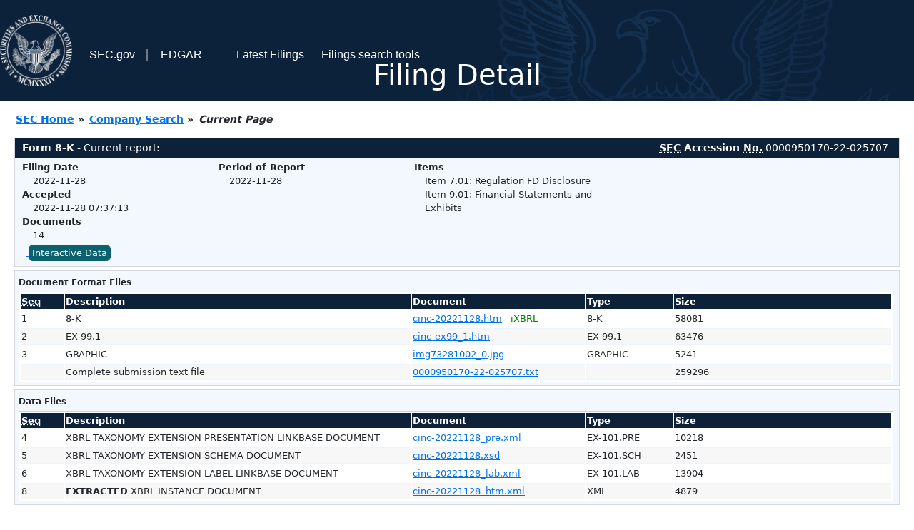

--- FILE ---
content_type: text/html
request_url: https://www.sec.gov/Archives/edgar/data/1868734/000095017022025707/0000950170-22-025707-index.html
body_size: 2801
content:
<!DOCTYPE HTML PUBLIC "-//W3C//DTD HTML 4.01 Transitional//EN" "http://www.w3.org/TR/html4/loose.dtd">
<html xmlns="http://www.w3.org/1999/xhtml">
<head>
<meta http-equiv="Content-Type" content="text/html; charset=utf-8" />
<meta http-equiv="Last-Modified" content="Mon, 28 Nov 2022 12:37:13 GMT" />
<title>EDGAR Filing Documents for 0000950170-22-025707</title>
<link  rel="stylesheet" href="/edgar/search/global/css/bootstrap/bootstrap.min.css" type="text/css" />
<link rel="stylesheet" type="text/css" href="/include/interactive2.css" />
</head>
<body style="margin: 0; font-size: 16px; ">
<!-- SEC Web Analytics - For information please visit: https://www.sec.gov/privacy.htm#collectedinfo -->
<noscript><iframe src="//www.googletagmanager.com/ns.html?id=GTM-TD3BKV"
height="0" width="0" style="display:none;visibility:hidden"></iframe></noscript>
<script>(function(w,d,s,l,i){w[l]=w[l]||[];w[l].push({'gtm.start':
new Date().getTime(),event:'gtm.js'});var f=d.getElementsByTagName(s)[0],
j=d.createElement(s),dl=l!='dataLayer'?'&l='+l:'';j.async=true;j.src=
'//www.googletagmanager.com/gtm.js?id='+i+dl;f.parentNode.insertBefore(j,f);
})(window,document,'script','dataLayer','GTM-TD3BKV');</script>
<!-- End SEC Web Analytics -->
<noscript><div style="color:red; font-weight:bold; text-align:center;">This page uses Javascript. Your browser either doesn't support Javascript or you have it turned off. To see this page as it is meant to appear please use a Javascript enabled browser.</div></noscript>
<!-- BEGIN BANNER -->
<div  id="header" style="text-align: center;">
   <nav id="main-navbar" class="navbar navbar-expand">
      <ul class="navbar-nav">
         <li class="nav-item">
            <a class="nav__sec_link" href="https://www.sec.gov">
               <img src="/edgar/search/images/edgar-logo-2x.png" alt="" style="height:6.25rem">
            </a>
         </li>
         <li class="nav-item">
            <a class="nav__sec_link" href="https://www.sec.gov">
               <span class="link-text d-inline">SEC.gov</span>
            </a>
         </li>
         <li class="nav-item">
            <a class="nav__link" href="//www.sec.gov/submit-filings/about-edgar" id="edgar-short-form"><span class="link-text">EDGAR</span></a>
         </li>
      </ul>

      <ul class="navbar-nav ml-auto">
         <li class="nav-item">
			<a href="/cgi-bin/browse-edgar?action=getcurrent" class="nav__link">Latest Filings</a> 
         </li>
         <li class="nav-item">
            <a href="https://www.sec.gov/edgar/search-and-access" class="nav__link">Filings search tools</a>
         </li>
      </ul>
   </nav>
   <div style="position: absolute;width: 100%;"> <h1 style="position: relative;top: -60px;">Filing Detail</h1></div>
</div>
<!-- END BANNER -->


<!-- BEGIN BREADCRUMBS -->
<div id="breadCrumbs">
   <ul>
      <li><a href="/index.htm">SEC Home</a> &#187;</li>
      <li><a href="/edgar/searchedgar/companysearch.html">Company Search</a> &#187;</li>
      <li class="last">Current Page</li>
   </ul>
</div>
<!-- END BREADCRUMBS -->

<div id="contentDiv">
<!-- START FILING DIV -->
<div class="formDiv">
   <div id="formHeader">
      <div id="formName">
         <strong>Form 8-K</strong> - Current report: 
      </div>
      <div id="secNum">
         <strong><acronym title="Securities and Exchange Commission">SEC</acronym> Accession <acronym title="Number">No.</acronym></strong> 0000950170-22-025707
      </div>
   </div>
   <div class="formContent">
   
      <div class="formGrouping">
         <div class="infoHead">Filing Date</div>
         <div class="info">2022-11-28</div>
         <div class="infoHead">Accepted</div>
         <div class="info">2022-11-28 07:37:13</div>
         <div class="infoHead">Documents</div>
         <div class="info">14</div>
      </div>
      <div class="formGrouping">
         <div class="infoHead">Period of Report</div>
         <div class="info">2022-11-28</div>
      </div>
      <div class="formGrouping">
         <div class="infoHead">Items</div>
         <div class="info">Item 7.01: Regulation FD Disclosure<br />Item 9.01: Financial Statements and Exhibits<br /></div>
      </div>
      <div style="clear:both"></div>
<!-- END FILING DIV -->
<!-- START DOCUMENT DIV -->
   <div style="padding: 4px 0px 4px 0px; font-size: 12px; margin: 0px 2px 0px 5px; width: 100%; overflow:hidden" id="seriesDiv">
      <a href="/cgi-bin/viewer?action=view&amp;cik=1868734&amp;accession_number=0000950170-22-025707&amp;xbrl_type=v" id="interactiveDataBtn">&nbsp;<button type="button" class="btn btn-primary">Interactive Data</button></a>
   </div>
  </div>
    </div>
<div class="formDiv">
   <div style="padding: 0px 0px 4px 0px; font-size: 12px; margin: 0px 2px 0px 5px; width: 100%; overflow:hidden">
      <p>Document Format Files</p>
      <table class="tableFile" summary="Document Format Files">
         <tr>
            <th scope="col" style="width: 5%;"><acronym title="Sequence Number">Seq</acronym></th>
            <th scope="col" style="width: 40%;">Description</th>
            <th scope="col" style="width: 20%;">Document</th>
            <th scope="col" style="width: 10%;">Type</th>
            <th scope="col">Size</th>
         </tr>
         <tr>
            <td scope="row">1</td>
            <td scope="row">8-K</td>
            <td scope="row"><a href="/ix?doc=/Archives/edgar/data/1868734/000095017022025707/cinc-20221128.htm">cinc-20221128.htm</a> &nbsp;&nbsp;<span style="color: green">iXBRL</span></td>
            <td scope="row">8-K</td>
            <td scope="row">58081</td>
         </tr>
         <tr class="evenRow">
            <td scope="row">2</td>
            <td scope="row">EX-99.1</td>
            <td scope="row"><a href="/Archives/edgar/data/1868734/000095017022025707/cinc-ex99_1.htm">cinc-ex99_1.htm</a></td>
            <td scope="row">EX-99.1</td>
            <td scope="row">63476</td>
         </tr>
         <tr>
            <td scope="row">3</td>
            <td scope="row">GRAPHIC</td>
            <td scope="row"><a href="/Archives/edgar/data/1868734/000095017022025707/img73281002_0.jpg">img73281002_0.jpg</a></td>
            <td scope="row">GRAPHIC</td>
            <td scope="row">5241</td>
         </tr>
         <tr class="evenRow">
            <td scope="row">&nbsp;</td>
            <td scope="row">Complete submission text file</td>
            <td scope="row"><a href="/Archives/edgar/data/1868734/000095017022025707/0000950170-22-025707.txt">0000950170-22-025707.txt</a></td>
            <td scope="row">&nbsp;</td>
            <td scope="row">259296</td>
         </tr>
      </table>	
   </div>
</div>
<div class="formDiv">
   <div style="padding: 0px 0px 4px 0px; font-size: 12px; margin: 0px 2px 0px 5px; width: 100%; overflow:hidden">
      <p>Data Files</p>
      <table class="tableFile" summary="Data Files">
         <tr>
            <th scope="col" style="width: 5%;"><acronym title="Sequence Number">Seq</acronym></th>
            <th scope="col" style="width: 40%;">Description</th>
            <th scope="col" style="width: 20%;">Document</th>
            <th scope="col" style="width: 10%;">Type</th>
            <th scope="col">Size</th>
         </tr>
         <tr>
            <td scope="row">4</td>
            <td scope="row">XBRL TAXONOMY EXTENSION PRESENTATION LINKBASE DOCUMENT</td>
            <td scope="row"><a href="/Archives/edgar/data/1868734/000095017022025707/cinc-20221128_pre.xml">cinc-20221128_pre.xml</a></td>
            <td scope="row">EX-101.PRE</td>
            <td scope="row">10218</td>
         </tr>
         <tr class="evenRow">
            <td scope="row">5</td>
            <td scope="row">XBRL TAXONOMY EXTENSION SCHEMA DOCUMENT</td>
            <td scope="row"><a href="/Archives/edgar/data/1868734/000095017022025707/cinc-20221128.xsd">cinc-20221128.xsd</a></td>
            <td scope="row">EX-101.SCH</td>
            <td scope="row">2451</td>
         </tr>
         <tr>
            <td scope="row">6</td>
            <td scope="row">XBRL TAXONOMY EXTENSION LABEL LINKBASE DOCUMENT</td>
            <td scope="row"><a href="/Archives/edgar/data/1868734/000095017022025707/cinc-20221128_lab.xml">cinc-20221128_lab.xml</a></td>
            <td scope="row">EX-101.LAB</td>
            <td scope="row">13904</td>
         </tr>
         <tr class="evenRow">
            <td scope="row">8</td>
            <td scope="row"><b>EXTRACTED</b> XBRL INSTANCE DOCUMENT</td>
            <td scope="row"><a href="/Archives/edgar/data/1868734/000095017022025707/cinc-20221128_htm.xml">cinc-20221128_htm.xml</a></td>
            <td scope="row">XML</td>
            <td scope="row">4879</td>
         </tr>
      </table>	
   </div>
</div>
<!-- END DOCUMENT DIV -->
<!-- START FILER DIV -->
<div class="filerDiv">
   <div class="mailer">Mailing Address
      <span class="mailerAddress">230 THIRD AVE., 6TH FLOOR</span>
      <span class="mailerAddress">
WALTHAM       <span class="mailerAddress">MA</span>
02451      </span>
   </div>
   <div class="mailer">Business Address
      <span class="mailerAddress">230 THIRD AVE., 6TH FLOOR</span>
      <span class="mailerAddress">
WALTHAM       <span class="mailerAddress">MA</span>
02451      </span>
      <span class="mailerAddress">8445311834</span>
   </div>
<div class="companyInfo">
  <span class="companyName">CinCor Pharma, Inc. (Filer)
 <acronym title="Central Index Key">CIK</acronym>: <a href="/cgi-bin/browse-edgar?CIK=0001868734&amp;action=getcompany">0001868734 (see all company filings)</a></span>
<p class="identInfo"><acronym title="Internal Revenue Service Number">EIN.</acronym>: <strong>000000000</strong> | State of Incorp.: <strong>DE</strong> | Fiscal Year End: <strong>1231</strong><br />Type: <strong>8-K</strong> | Act: <strong>34</strong> | File No.: <a href="/cgi-bin/browse-edgar?filenum=001-41201&amp;action=getcompany"><strong>001-41201</strong></a> | Film No.: <strong>221421110</strong><br /><acronym title="Standard Industrial Code">SIC</acronym>: <b><a href="/cgi-bin/browse-edgar?action=getcompany&amp;SIC=2834&amp;owner=include">2834</a></b> Pharmaceutical Preparations</p>
</div>
<div class="clear"></div>
</div>
<!-- END FILER DIV -->
</div>
